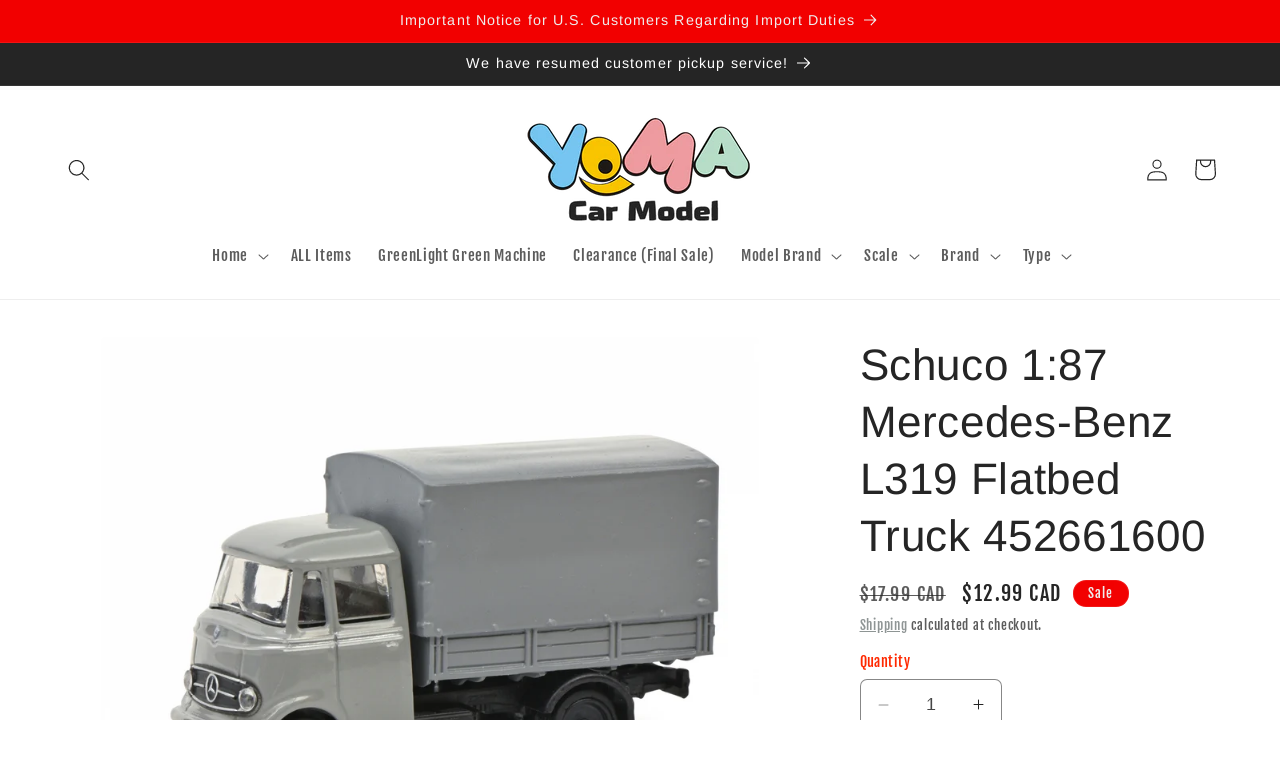

--- FILE ---
content_type: text/plain; charset=utf-8
request_url: https://d-ipv6.mmapiws.com/ant_squire
body_size: 153
content:
yomacarmodel.ca;019bd02f-8910-7a84-a2b9-8a95b803a111:9581e158715baf07729980abf52cf8f6a9b8a4e1